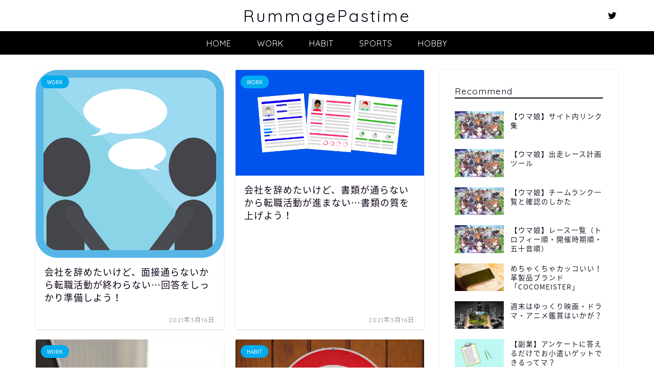

--- FILE ---
content_type: text/html; charset=utf-8
request_url: https://www.google.com/recaptcha/api2/aframe
body_size: 270
content:
<!DOCTYPE HTML><html><head><meta http-equiv="content-type" content="text/html; charset=UTF-8"></head><body><script nonce="MH6L6HaYaBqO8K7kPkHyRQ">/** Anti-fraud and anti-abuse applications only. See google.com/recaptcha */ try{var clients={'sodar':'https://pagead2.googlesyndication.com/pagead/sodar?'};window.addEventListener("message",function(a){try{if(a.source===window.parent){var b=JSON.parse(a.data);var c=clients[b['id']];if(c){var d=document.createElement('img');d.src=c+b['params']+'&rc='+(localStorage.getItem("rc::a")?sessionStorage.getItem("rc::b"):"");window.document.body.appendChild(d);sessionStorage.setItem("rc::e",parseInt(sessionStorage.getItem("rc::e")||0)+1);localStorage.setItem("rc::h",'1762529117034');}}}catch(b){}});window.parent.postMessage("_grecaptcha_ready", "*");}catch(b){}</script></body></html>